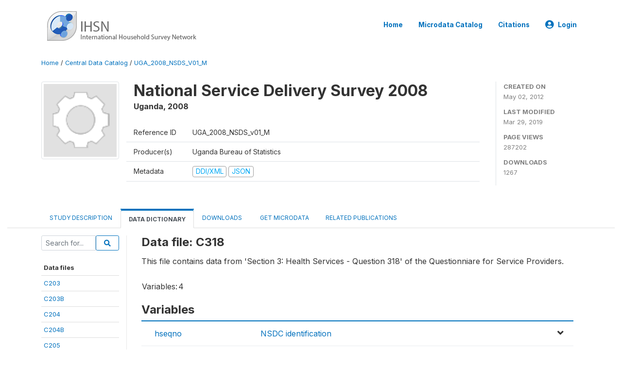

--- FILE ---
content_type: text/html; charset=UTF-8
request_url: https://catalog.ihsn.org/catalog/2185/data-dictionary/F27?file_name=C318
body_size: 8258
content:
<!DOCTYPE html>
<html>

<head>
    <meta charset="utf-8">
<meta http-equiv="X-UA-Compatible" content="IE=edge">
<meta name="viewport" content="width=device-width, initial-scale=1">

<title>Uganda - National Service Delivery Survey 2008</title>

    
    <link rel="stylesheet" href="https://cdnjs.cloudflare.com/ajax/libs/font-awesome/5.15.4/css/all.min.css" integrity="sha512-1ycn6IcaQQ40/MKBW2W4Rhis/DbILU74C1vSrLJxCq57o941Ym01SwNsOMqvEBFlcgUa6xLiPY/NS5R+E6ztJQ==" crossorigin="anonymous" referrerpolicy="no-referrer" />
    <link rel="stylesheet" href="https://stackpath.bootstrapcdn.com/bootstrap/4.1.3/css/bootstrap.min.css" integrity="sha384-MCw98/SFnGE8fJT3GXwEOngsV7Zt27NXFoaoApmYm81iuXoPkFOJwJ8ERdknLPMO" crossorigin="anonymous">
    

<link rel="stylesheet" href="https://catalog.ihsn.org/themes/nada52/css/style.css?v2023">
<link rel="stylesheet" href="https://catalog.ihsn.org/themes/nada52/css/custom.css?v2021">
<link rel="stylesheet" href="https://catalog.ihsn.org/themes/nada52/css/home.css?v03212019">
<link rel="stylesheet" href="https://catalog.ihsn.org/themes/nada52/css/variables.css?v07042021">
<link rel="stylesheet" href="https://catalog.ihsn.org/themes/nada52/css/facets.css?v062021">
<link rel="stylesheet" href="https://catalog.ihsn.org/themes/nada52/css/catalog-tab.css?v07052021">
<link rel="stylesheet" href="https://catalog.ihsn.org/themes/nada52/css/catalog-card.css?v10102021-1">
<link rel="stylesheet" href="https://catalog.ihsn.org/themes/nada52/css/filter-action-bar.css?v14052021-3">

    <script src="//code.jquery.com/jquery-3.2.1.min.js"></script>
    <script src="https://cdnjs.cloudflare.com/ajax/libs/popper.js/1.14.3/umd/popper.min.js" integrity="sha384-ZMP7rVo3mIykV+2+9J3UJ46jBk0WLaUAdn689aCwoqbBJiSnjAK/l8WvCWPIPm49" crossorigin="anonymous"></script>
    <script src="https://stackpath.bootstrapcdn.com/bootstrap/4.1.3/js/bootstrap.min.js" integrity="sha384-ChfqqxuZUCnJSK3+MXmPNIyE6ZbWh2IMqE241rYiqJxyMiZ6OW/JmZQ5stwEULTy" crossorigin="anonymous"></script>

<script type="text/javascript">
    var CI = {'base_url': 'https://catalog.ihsn.org/'};

    if (top.frames.length!=0) {
        top.location=self.document.location;
    }

    $(document).ready(function()  {
        /*global ajax error handler */
        $( document ).ajaxError(function(event, jqxhr, settings, exception) {
            if(jqxhr.status==401){
                window.location=CI.base_url+'/auth/login/?destination=catalog/';
            }
            else if (jqxhr.status>=500){
                alert(jqxhr.responseText);
            }
        });

    }); //end-document-ready

</script>


<script>var STUDY_ID = "2185";</script>
    <script src="https://catalog.ihsn.org/javascript/analytics-tracker.js"></script>
    <script>
        // Initialize analytics tracker with configuration
        if (typeof NADA !== 'undefined' && NADA.Analytics) {
            NADA.Analytics.init({
                baseUrl: 'https://catalog.ihsn.org/',
                enabled: true,
                builtinEnabled: true,
                gaEnabled: false,
                debug: false,
                sessionTimeoutMinutes: 5,
                dedupeWindowMinutes: 5            });
        }
    </script>

    
<script>
window.study_id='';
    window.study_id=2185</script>

<script async src="https://www.googletagmanager.com/gtag/js?id=G-SE0FFGKB2K"></script>
<script>
  window.dataLayer = window.dataLayer || [];
  function gtag(){dataLayer.push(arguments);}
  gtag('js', new Date());

  gtag('config', 'G-SE0FFGKB2K', {'study_id':window.study_id});

  
  $(function() {
    $(document).ajaxSend(function(event, request, settings) {
        gtag('event', 'page_view', {
            page_path: settings.url
        })
    });

    //track file downloads
    $('.resources .download').on('click', function() {
        gtag('event', 'download', {
            'event_label': $(this).attr("title"),
            'event_category': $(this).attr("href"),
            'non_interaction': true
        });
    });

});
</script>
</head>

<body>

    <!-- site header -->
    <style>
.site-header .navbar-light .no-logo .navbar-brand--sitename {border:0px!important;margin-left:0px}
.site-header .navbar-light .no-logo .nada-site-title {font-size:18px;}
</style>
<header class="site-header">
    
        

    <div class="container">

        <div class="row">
            <div class="col-12">
                <nav class="navbar navbar-expand-md navbar-light rounded navbar-toggleable-md wb-navbar">

                                                            <div class="navbar-brand">
                        <div class="navbar-brand--logo">
                            <a href="https://catalog.ihsn.org/">
                            <img src="https://catalog.ihsn.org/themes/nada52/images/ihsn_logo.png" alt="IHSN Survey Catalog" >
                            </a>
                        </div>                        
                    </div>



                    
                    

                                                            

                    <button class="navbar-toggler navbar-toggler-right collapsed wb-navbar-button-toggler" type="button" data-toggle="collapse" data-target="#containerNavbar" aria-controls="containerNavbar" aria-expanded="false" aria-label="Toggle navigation">
                        <span class="navbar-toggler-icon"></span>
                    </button>

                    <!-- Start menus -->
                    <!-- Start menus -->
<div class="navbar-collapse collapse" id="containerNavbar" aria-expanded="false">
        <ul class="navbar-nav ml-auto">
                                            <li class="nav-item">
                <a   class="nav-link" href="https://catalog.ihsn.org/home">Home</a>
            </li>            
                                            <li class="nav-item">
                <a   class="nav-link" href="https://catalog.ihsn.org/catalog">Microdata  Catalog</a>
            </li>            
                                            <li class="nav-item">
                <a   class="nav-link" href="https://catalog.ihsn.org/citations">Citations</a>
            </li>            
        
        
<li class="nav-item dropdown">
                <a class="nav-link dropdown-toggle" href="" id="dropdownMenuLink" data-toggle="dropdown" aria-haspopup="true" aria-expanded="false">
                <i class="fas fa-user-circle fa-lg"></i>Login            </a>
            <div class="dropdown-menu dropdown-menu-right" aria-labelledby="dropdownMenuLink">
                <a class="dropdown-item" href="https://catalog.ihsn.org/auth/login">Login</a>
            </div>
                </li>
<!-- /row -->
    </ul>

</div>
<!-- Close Menus -->                    <!-- Close Menus -->

                </nav>
            </div>

        </div>
        <!-- /row -->

    </div>

</header>
    <!-- page body -->
    <div class="wp-page-body container-fluid page-catalog catalog-data-dictionary-F27">

        <div class="body-content-wrap theme-nada-2">

            <!--breadcrumbs -->
            <div class="container">
                                                    <ol class="breadcrumb wb-breadcrumb">
                        	    <div class="breadcrumbs" xmlns:v="http://rdf.data-vocabulary.org/#">
           <span typeof="v:Breadcrumb">
                		         <a href="https://catalog.ihsn.org//" rel="v:url" property="v:title">Home</a> /
                        
       </span>
                  <span typeof="v:Breadcrumb">
                		         <a href="https://catalog.ihsn.org//catalog" rel="v:url" property="v:title">Central Data Catalog</a> /
                        
       </span>
                  <span typeof="v:Breadcrumb">
        	         	         <a class="active" href="https://catalog.ihsn.org//catalog/2185" rel="v:url" property="v:title">UGA_2008_NSDS_V01_M</a>
                        
       </span>
               </div>
                    </ol>
                            </div>
            <!-- /breadcrumbs -->

            <style>
.metadata-sidebar-container .nav .active{
	background:#e9ecef;		
}
.study-metadata-page .page-header .nav-tabs .active a {
	background: white;
	font-weight: bold;
	border-top: 2px solid #0071bc;
	border-left:1px solid gainsboro;
	border-right:1px solid gainsboro;
}

.study-info-content {
    font-size: 14px;
}

.study-subtitle{
	font-size:.7em;
	margin-bottom:10px;
}

.badge-outline{
	background:transparent;
	color:#03a9f4;
	border:1px solid #9e9e9e;
}
.study-header-right-bar span{
	display:block;
	margin-bottom:15px;
}
.study-header-right-bar{
	font-size:14px;
	color:gray;
}
.get-microdata-btn{
	font-size:14px;
}

.link-col .badge{
	font-size:14px;
	font-weight:normal;
	background:transparent;
	border:1px solid #9E9E9E;
	color:#03a9f4;
}

.link-col .badge:hover{
	background:#03a9f4;
	color:#ffffff;
}

.study-header-right-bar .stat{
	margin-bottom:10px;
	font-size:small;
}

.study-header-right-bar .stat .stat-label{
	font-weight:bold;
	text-transform:uppercase;
}

.field-metadata__table_description__ref_country .field-value,
.field-metadata__study_desc__study_info__nation .field-value{
	max-height:350px;
	overflow:auto;
}
.field-metadata__table_description__ref_country .field-value  ::-webkit-scrollbar,
.field-metadata__study_desc__study_info__nation .field-value ::-webkit-scrollbar {
  -webkit-appearance: none;
  width: 7px;
}

.field-metadata__table_description__ref_country .field-value  ::-webkit-scrollbar-thumb,
.field-metadata__study_desc__study_info__nation .field-value ::-webkit-scrollbar-thumb {
  border-radius: 4px;
  background-color: rgba(0, 0, 0, .5);
  box-shadow: 0 0 1px rgba(255, 255, 255, .5);
}
</style>


<div class="page-body-full study-metadata-page">
	<span 
		id="dataset-metadata-info" 
		data-repositoryid="central"
		data-id="2185"
		data-idno="UGA_2008_NSDS_v01_M"
	></span>

<div class="container-fluid page-header">
<div class="container">


<div class="row study-info">
					<div class="col-md-2">
			<div class="collection-thumb-container">
				<a href="https://catalog.ihsn.org/catalog/central">
				<img  src="https://catalog.ihsn.org/files/icon-blank.png?v=1553881217" class="mr-3 img-fluid img-thumbnail" alt="central" title="Central Data Catalog"/>
				</a>
			</div>		
		</div>
	
	<div class="col">
		
		<div>
		    <h1 class="mt-0 mb-1" id="dataset-title">
                <span>National Service Delivery Survey 2008</span>
                            </h1>
            <div class="clearfix">
		        <h6 class="sub-title float-left" id="dataset-sub-title"><span id="dataset-country">Uganda</span>, <span id="dataset-year">2008</span></h6>
                                
            </div>
		</div>

		<div class="row study-info-content">
		
            <div class="col pr-5">

                <div class="row mt-4 mb-2 pb-2  border-bottom">
                    <div class="col-md-2">
                        Reference ID                    </div>
                    <div class="col">
                        <div class="study-idno">
                            UGA_2008_NSDS_v01_M                            
                        </div>
                    </div>
                </div>

                		
                                <div class="row mb-2 pb-2  border-bottom">
                    <div class="col-md-2">
                        Producer(s)                    </div>
                    <div class="col">
                        <div class="producers">
                            Uganda Bureau of Statistics                        </div>
                    </div>
                </div>
                                
                
                
                <div class="row border-bottom mb-2 pb-2 mt-2">
                    <div class="col-md-2">
                        Metadata                    </div>
                    <div class="col">
                        <div class="metadata">
                            <!--metadata-->
                            <span class="mr-2 link-col">
                                                                                            
                                                                    <a class="download" 
                                       href="https://catalog.ihsn.org/metadata/export/2185/ddi" 
                                       title="DDI Codebook (2.5)"
                                       data-filename="metadata-2185.xml"
                                       data-dctype="metadata"
                                       data-isurl="0"
                                       data-extension="xml"
                                       data-sid="2185">
                                        <span class="badge badge-primary"> DDI/XML</span>
                                    </a>
                                
                                <a class="download" 
                                   href="https://catalog.ihsn.org/metadata/export/2185/json" 
                                   title="JSON"
                                   data-filename="metadata-2185.json"
                                   data-dctype="metadata"
                                   data-isurl="0"
                                   data-extension="json"
                                   data-sid="2185">
                                    <span class="badge badge-info">JSON</span>
                                </a>
                            </span>	
                            <!--end-metadata-->
                        </div>
                    </div>
                </div>

                
                	    </div>
	
	</div>

	</div>

    <div class="col-md-2 border-left">
		<!--right-->
		<div class="study-header-right-bar">
				<div class="stat">
					<div class="stat-label">Created on </div>
					<div class="stat-value">May 02, 2012</div>
				</div>

				<div class="stat">
					<div class="stat-label">Last modified </div>
					<div class="stat-value">Mar 29, 2019</div>
				</div>
				
									<div class="stat">
						<div class="stat-label">Page views </div>
						<div class="stat-value">287202</div>
					</div>
				
									<div class="stat">
						<div class="stat-label">Downloads </div>
						<div class="stat-value">1267</div>
					</div>				
						</div>		
		<!--end-right-->
	</div>

</div>




<!-- Nav tabs -->
<ul class="nav nav-tabs wb-nav-tab-space flex-wrap" role="tablist">
								<li class="nav-item tab-description "  >
				<a href="https://catalog.ihsn.org/catalog/2185/study-description" class="nav-link wb-nav-link wb-text-link-uppercase " role="tab"  data-id="related-materials" >Study Description</a>
			</li>
										<li class="nav-item tab-data_dictionary active"  >
				<a href="https://catalog.ihsn.org/catalog/2185/data-dictionary" class="nav-link wb-nav-link wb-text-link-uppercase active" role="tab"  data-id="related-materials" >Data Dictionary</a>
			</li>
										<li class="nav-item tab-related_materials "  >
				<a href="https://catalog.ihsn.org/catalog/2185/related-materials" class="nav-link wb-nav-link wb-text-link-uppercase " role="tab"  data-id="related-materials" >Downloads</a>
			</li>
										<li class="nav-item nav-item-get-microdata tab-get_microdata " >
				<a href="https://catalog.ihsn.org/catalog/2185/get-microdata" class="nav-link wb-nav-link wb-text-link-uppercase " role="tab" data-id="related-materials" >
					<span class="get-microdata icon-da-data_na"></span> Get Microdata				</a>
			</li>                            
										<li class="nav-item tab-related_citations "  >
				<a href="https://catalog.ihsn.org/catalog/2185/related-publications" class="nav-link wb-nav-link wb-text-link-uppercase " role="tab"  data-id="related-materials" >Related Publications</a>
			</li>
								
	<!--review-->
	</ul>
<!-- end nav tabs -->
</div>
</div>



<div class="container study-metadata-body-content " >


<!-- tabs -->
<div id="tabs" class="study-metadata ui-tabs ui-widget ui-widget-content ui-corner-all study-tabs" >	
  
  <div id="tabs-1" aria-labelledby="ui-id-1" class="ui-tabs-panel ui-widget-content ui-corner-bottom" role="tabpanel" >
  	
        <div class="tab-body-no-sidebar-x"><style>
    .data-file-bg1 tr,.data-file-bg1 td {vertical-align: top;}
    .data-file-bg1 .col-1{width:100px;}
    .data-file-bg1 {margin-bottom:20px;}
    .var-info-panel{display:none;}
    .table-variable-list td{
        cursor:pointer;
    }
    
    .nada-list-group-item {
        position: relative;
        display: block;
        padding: 10px 15px;
        margin-bottom: -1px;
        background-color: #fff;
        border: 1px solid #ddd;
        border-left:0px;
        border-right:0px;
        font-size: small;
        border-bottom: 1px solid gainsboro;
        word-wrap: break-word;
        padding: 5px;
        padding-right: 10px;

    }

    .nada-list-group-title{
        font-weight:bold;
        border-top:0px;
    }

    .variable-groups-sidebar
    .nada-list-vgroup {
        padding-inline-start: 0px;
        font-size:small;
        list-style-type: none;
    }

    .nada-list-vgroup {
        list-style-type: none;
    }

    .nada-list-subgroup{
        padding-left:10px;
    }
    
    .table-variable-list .var-breadcrumb{
        display:none;
    }

    .nada-list-subgroup .nada-list-vgroup-item {
        padding-left: 24px;
        position: relative;
        list-style:none;
    }

    .nada-list-subgroup .nada-list-vgroup-item:before {
        position: absolute;
        font-family: 'FontAwesome';
        top: 0;
        left: 10px;
        content: "\f105";
    }

    .var-id {
        word-break: break-word!important;
        overflow-wrap: break-word!important;
    }

</style>

<div class="row">

    <div class="col-sm-2 col-md-2 col-lg-2 tab-sidebar hidden-sm-down sidebar-files">       

        <form method="get" action="https://catalog.ihsn.org/catalog/2185/search" class="dictionary-search">
        <div class="input-group input-group-sm">            
            <input type="text" name="vk" class="form-control" placeholder="Search for...">
            <span class="input-group-btn">
                <button class="btn btn-outline-primary btn-sm" type="submit"><i class="fa fa-search"></i></button>
            </span>
        </div>
        </form>
        
        <ul class="nada-list-group">
            <li class="nada-list-group-item nada-list-group-title">Data files</li>
                            <li class="nada-list-group-item">
                    <a href="https://catalog.ihsn.org/catalog/2185/data-dictionary/F1?file_name=C203">C203</a>
                </li>
                            <li class="nada-list-group-item">
                    <a href="https://catalog.ihsn.org/catalog/2185/data-dictionary/F2?file_name=C203B">C203B</a>
                </li>
                            <li class="nada-list-group-item">
                    <a href="https://catalog.ihsn.org/catalog/2185/data-dictionary/F3?file_name=C204">C204</a>
                </li>
                            <li class="nada-list-group-item">
                    <a href="https://catalog.ihsn.org/catalog/2185/data-dictionary/F4?file_name=C204B">C204B</a>
                </li>
                            <li class="nada-list-group-item">
                    <a href="https://catalog.ihsn.org/catalog/2185/data-dictionary/F5?file_name=C205">C205</a>
                </li>
                            <li class="nada-list-group-item">
                    <a href="https://catalog.ihsn.org/catalog/2185/data-dictionary/F6?file_name=C205B">C205B</a>
                </li>
                            <li class="nada-list-group-item">
                    <a href="https://catalog.ihsn.org/catalog/2185/data-dictionary/F7?file_name=C213">C213</a>
                </li>
                            <li class="nada-list-group-item">
                    <a href="https://catalog.ihsn.org/catalog/2185/data-dictionary/F8?file_name=C213B">C213B</a>
                </li>
                            <li class="nada-list-group-item">
                    <a href="https://catalog.ihsn.org/catalog/2185/data-dictionary/F9?file_name=C215">C215</a>
                </li>
                            <li class="nada-list-group-item">
                    <a href="https://catalog.ihsn.org/catalog/2185/data-dictionary/F10?file_name=C215B">C215B</a>
                </li>
                            <li class="nada-list-group-item">
                    <a href="https://catalog.ihsn.org/catalog/2185/data-dictionary/F11?file_name=C217">C217</a>
                </li>
                            <li class="nada-list-group-item">
                    <a href="https://catalog.ihsn.org/catalog/2185/data-dictionary/F12?file_name=C217AB">C217AB</a>
                </li>
                            <li class="nada-list-group-item">
                    <a href="https://catalog.ihsn.org/catalog/2185/data-dictionary/F13?file_name=C217BB">C217BB</a>
                </li>
                            <li class="nada-list-group-item">
                    <a href="https://catalog.ihsn.org/catalog/2185/data-dictionary/F14?file_name=C218">C218</a>
                </li>
                            <li class="nada-list-group-item">
                    <a href="https://catalog.ihsn.org/catalog/2185/data-dictionary/F15?file_name=C218B">C218B</a>
                </li>
                            <li class="nada-list-group-item">
                    <a href="https://catalog.ihsn.org/catalog/2185/data-dictionary/F16?file_name=C221">C221</a>
                </li>
                            <li class="nada-list-group-item">
                    <a href="https://catalog.ihsn.org/catalog/2185/data-dictionary/F17?file_name=C221B">C221B</a>
                </li>
                            <li class="nada-list-group-item">
                    <a href="https://catalog.ihsn.org/catalog/2185/data-dictionary/F18?file_name=C222">C222</a>
                </li>
                            <li class="nada-list-group-item">
                    <a href="https://catalog.ihsn.org/catalog/2185/data-dictionary/F19?file_name=C222B">C222B</a>
                </li>
                            <li class="nada-list-group-item">
                    <a href="https://catalog.ihsn.org/catalog/2185/data-dictionary/F20?file_name=C223">C223</a>
                </li>
                            <li class="nada-list-group-item">
                    <a href="https://catalog.ihsn.org/catalog/2185/data-dictionary/F21?file_name=C223B">C223B</a>
                </li>
                            <li class="nada-list-group-item">
                    <a href="https://catalog.ihsn.org/catalog/2185/data-dictionary/F22?file_name=C307">C307</a>
                </li>
                            <li class="nada-list-group-item">
                    <a href="https://catalog.ihsn.org/catalog/2185/data-dictionary/F23?file_name=C308A">C308A</a>
                </li>
                            <li class="nada-list-group-item">
                    <a href="https://catalog.ihsn.org/catalog/2185/data-dictionary/F24?file_name=C308B">C308B</a>
                </li>
                            <li class="nada-list-group-item">
                    <a href="https://catalog.ihsn.org/catalog/2185/data-dictionary/F25?file_name=C308C">C308C</a>
                </li>
                            <li class="nada-list-group-item">
                    <a href="https://catalog.ihsn.org/catalog/2185/data-dictionary/F26?file_name=C317">C317</a>
                </li>
                            <li class="nada-list-group-item">
                    <a href="https://catalog.ihsn.org/catalog/2185/data-dictionary/F27?file_name=C318">C318</a>
                </li>
                            <li class="nada-list-group-item">
                    <a href="https://catalog.ihsn.org/catalog/2185/data-dictionary/F28?file_name=C319">C319</a>
                </li>
                            <li class="nada-list-group-item">
                    <a href="https://catalog.ihsn.org/catalog/2185/data-dictionary/F29?file_name=C320">C320</a>
                </li>
                            <li class="nada-list-group-item">
                    <a href="https://catalog.ihsn.org/catalog/2185/data-dictionary/F30?file_name=C401">C401</a>
                </li>
                            <li class="nada-list-group-item">
                    <a href="https://catalog.ihsn.org/catalog/2185/data-dictionary/F31?file_name=C402">C402</a>
                </li>
                            <li class="nada-list-group-item">
                    <a href="https://catalog.ihsn.org/catalog/2185/data-dictionary/F32?file_name=C403">C403</a>
                </li>
                            <li class="nada-list-group-item">
                    <a href="https://catalog.ihsn.org/catalog/2185/data-dictionary/F33?file_name=C411">C411</a>
                </li>
                            <li class="nada-list-group-item">
                    <a href="https://catalog.ihsn.org/catalog/2185/data-dictionary/F34?file_name=C504">C504</a>
                </li>
                            <li class="nada-list-group-item">
                    <a href="https://catalog.ihsn.org/catalog/2185/data-dictionary/F35?file_name=C508">C508</a>
                </li>
                            <li class="nada-list-group-item">
                    <a href="https://catalog.ihsn.org/catalog/2185/data-dictionary/F36?file_name=C509">C509</a>
                </li>
                            <li class="nada-list-group-item">
                    <a href="https://catalog.ihsn.org/catalog/2185/data-dictionary/F37?file_name=C601">C601</a>
                </li>
                            <li class="nada-list-group-item">
                    <a href="https://catalog.ihsn.org/catalog/2185/data-dictionary/F38?file_name=C602">C602</a>
                </li>
                            <li class="nada-list-group-item">
                    <a href="https://catalog.ihsn.org/catalog/2185/data-dictionary/F39?file_name=C603">C603</a>
                </li>
                            <li class="nada-list-group-item">
                    <a href="https://catalog.ihsn.org/catalog/2185/data-dictionary/F40?file_name=C701">C701</a>
                </li>
                            <li class="nada-list-group-item">
                    <a href="https://catalog.ihsn.org/catalog/2185/data-dictionary/F41?file_name=C705">C705</a>
                </li>
                            <li class="nada-list-group-item">
                    <a href="https://catalog.ihsn.org/catalog/2185/data-dictionary/F42?file_name=C706">C706</a>
                </li>
                            <li class="nada-list-group-item">
                    <a href="https://catalog.ihsn.org/catalog/2185/data-dictionary/F43?file_name=C801">C801</a>
                </li>
                            <li class="nada-list-group-item">
                    <a href="https://catalog.ihsn.org/catalog/2185/data-dictionary/F44?file_name=C802">C802</a>
                </li>
                            <li class="nada-list-group-item">
                    <a href="https://catalog.ihsn.org/catalog/2185/data-dictionary/F45?file_name=C803">C803</a>
                </li>
                            <li class="nada-list-group-item">
                    <a href="https://catalog.ihsn.org/catalog/2185/data-dictionary/F46?file_name=C807">C807</a>
                </li>
                            <li class="nada-list-group-item">
                    <a href="https://catalog.ihsn.org/catalog/2185/data-dictionary/F47?file_name=C901">C901</a>
                </li>
                            <li class="nada-list-group-item">
                    <a href="https://catalog.ihsn.org/catalog/2185/data-dictionary/F48?file_name=C902">C902</a>
                </li>
                            <li class="nada-list-group-item">
                    <a href="https://catalog.ihsn.org/catalog/2185/data-dictionary/F49?file_name=CQNRE">CQNRE</a>
                </li>
                            <li class="nada-list-group-item">
                    <a href="https://catalog.ihsn.org/catalog/2185/data-dictionary/F50?file_name=CSEC1A">CSEC1A</a>
                </li>
                            <li class="nada-list-group-item">
                    <a href="https://catalog.ihsn.org/catalog/2185/data-dictionary/F51?file_name=D101">D101</a>
                </li>
                            <li class="nada-list-group-item">
                    <a href="https://catalog.ihsn.org/catalog/2185/data-dictionary/F52?file_name=D102">D102</a>
                </li>
                            <li class="nada-list-group-item">
                    <a href="https://catalog.ihsn.org/catalog/2185/data-dictionary/F53?file_name=D103">D103</a>
                </li>
                            <li class="nada-list-group-item">
                    <a href="https://catalog.ihsn.org/catalog/2185/data-dictionary/F54?file_name=D202">D202</a>
                </li>
                            <li class="nada-list-group-item">
                    <a href="https://catalog.ihsn.org/catalog/2185/data-dictionary/F55?file_name=D214">D214</a>
                </li>
                            <li class="nada-list-group-item">
                    <a href="https://catalog.ihsn.org/catalog/2185/data-dictionary/F56?file_name=DQNRE">DQNRE</a>
                </li>
                            <li class="nada-list-group-item">
                    <a href="https://catalog.ihsn.org/catalog/2185/data-dictionary/F57?file_name=DSEC1A">DSEC1A</a>
                </li>
                            <li class="nada-list-group-item">
                    <a href="https://catalog.ihsn.org/catalog/2185/data-dictionary/F58?file_name=H303">H303</a>
                </li>
                            <li class="nada-list-group-item">
                    <a href="https://catalog.ihsn.org/catalog/2185/data-dictionary/F59?file_name=H304">H304</a>
                </li>
                            <li class="nada-list-group-item">
                    <a href="https://catalog.ihsn.org/catalog/2185/data-dictionary/F60?file_name=H305">H305</a>
                </li>
                            <li class="nada-list-group-item">
                    <a href="https://catalog.ihsn.org/catalog/2185/data-dictionary/F61?file_name=H401">H401</a>
                </li>
                            <li class="nada-list-group-item">
                    <a href="https://catalog.ihsn.org/catalog/2185/data-dictionary/F62?file_name=H502">H502</a>
                </li>
                            <li class="nada-list-group-item">
                    <a href="https://catalog.ihsn.org/catalog/2185/data-dictionary/F63?file_name=H503">H503</a>
                </li>
                            <li class="nada-list-group-item">
                    <a href="https://catalog.ihsn.org/catalog/2185/data-dictionary/F64?file_name=H510">H510</a>
                </li>
                            <li class="nada-list-group-item">
                    <a href="https://catalog.ihsn.org/catalog/2185/data-dictionary/F65?file_name=H511">H511</a>
                </li>
                            <li class="nada-list-group-item">
                    <a href="https://catalog.ihsn.org/catalog/2185/data-dictionary/F66?file_name=H512">H512</a>
                </li>
                            <li class="nada-list-group-item">
                    <a href="https://catalog.ihsn.org/catalog/2185/data-dictionary/F67?file_name=H513">H513</a>
                </li>
                            <li class="nada-list-group-item">
                    <a href="https://catalog.ihsn.org/catalog/2185/data-dictionary/F68?file_name=H603">H603</a>
                </li>
                            <li class="nada-list-group-item">
                    <a href="https://catalog.ihsn.org/catalog/2185/data-dictionary/F69?file_name=H605">H605</a>
                </li>
                            <li class="nada-list-group-item">
                    <a href="https://catalog.ihsn.org/catalog/2185/data-dictionary/F70?file_name=H606">H606</a>
                </li>
                            <li class="nada-list-group-item">
                    <a href="https://catalog.ihsn.org/catalog/2185/data-dictionary/F71?file_name=H607">H607</a>
                </li>
                            <li class="nada-list-group-item">
                    <a href="https://catalog.ihsn.org/catalog/2185/data-dictionary/F72?file_name=H609">H609</a>
                </li>
                            <li class="nada-list-group-item">
                    <a href="https://catalog.ihsn.org/catalog/2185/data-dictionary/F73?file_name=H610">H610</a>
                </li>
                            <li class="nada-list-group-item">
                    <a href="https://catalog.ihsn.org/catalog/2185/data-dictionary/F74?file_name=H703">H703</a>
                </li>
                            <li class="nada-list-group-item">
                    <a href="https://catalog.ihsn.org/catalog/2185/data-dictionary/F75?file_name=H704">H704</a>
                </li>
                            <li class="nada-list-group-item">
                    <a href="https://catalog.ihsn.org/catalog/2185/data-dictionary/F76?file_name=H711">H711</a>
                </li>
                            <li class="nada-list-group-item">
                    <a href="https://catalog.ihsn.org/catalog/2185/data-dictionary/F77?file_name=H800">H800</a>
                </li>
                            <li class="nada-list-group-item">
                    <a href="https://catalog.ihsn.org/catalog/2185/data-dictionary/F78?file_name=HQNRE">HQNRE</a>
                </li>
                            <li class="nada-list-group-item">
                    <a href="https://catalog.ihsn.org/catalog/2185/data-dictionary/F79?file_name=HSEC2A">HSEC2A</a>
                </li>
                            <li class="nada-list-group-item">
                    <a href="https://catalog.ihsn.org/catalog/2185/data-dictionary/F80?file_name=HSEC2B">HSEC2B</a>
                </li>
                            <li class="nada-list-group-item">
                    <a href="https://catalog.ihsn.org/catalog/2185/data-dictionary/F81?file_name=HSEC2C">HSEC2C</a>
                </li>
                            <li class="nada-list-group-item">
                    <a href="https://catalog.ihsn.org/catalog/2185/data-dictionary/F82?file_name=HSEC2D">HSEC2D</a>
                </li>
                            <li class="nada-list-group-item">
                    <a href="https://catalog.ihsn.org/catalog/2185/data-dictionary/F83?file_name=HSEC2E">HSEC2E</a>
                </li>
                    </ul>

        
    </div>

    <div class="col-sm-10 col-md-10 col-lg-10 wb-border-left tab-body body-files">

        <div class="container-fluid" id="datafile-container">        
            <h4>Data file: C318</h4>
            
                            <p>This file contains data from 'Section 3: Health Services - Question 318' of the Questionniare for Service Providers.</p>
                    
            <table class="data-file-bg1">
                                
                                <tr>
                    <td>Variables: </td>
                    <td>4</td>
                </tr>
                
                
                
            </table>
            
        </div>

        
        <div class="container-fluid variables-container" id="variables-container">
            <h4>Variables</h4>
            
                        <div class="container-fluid table-variable-list data-dictionary ">
                                                        <div class="row var-row " >
                    <div class="icon-toggle"><i class="collapased_ fa fa-angle-down" aria-hidden="true"></i><i class="expanded_ fa fa-angle-up" aria-hidden="true"></i></div>            
                        <div class="col-md-3">
                            <div class="var-td p-1">
                            <a class="var-id text-break" id="7f4fe7a09f1deb9d5dca57ef76cbb819" href="https://catalog.ihsn.org/catalog/2185/variable/F27/V148?name=hseqno">hseqno</a>
                            </div>
                        </div>
                        <div class="col">
                            <div class="p-1 pr-3">
                                <a class="var-id" id="7f4fe7a09f1deb9d5dca57ef76cbb819" href="https://catalog.ihsn.org/catalog/2185/variable/F27/V148?name=hseqno">
                                    NSDC identification                                </a>
                            </div>                            
                        </div>                    
                    </div>
                    <div class="row var-info-panel" id="pnl-7f4fe7a09f1deb9d5dca57ef76cbb819">
                        <div class="panel-td p-4"></div>
                    </div>                
                                                        <div class="row var-row " >
                    <div class="icon-toggle"><i class="collapased_ fa fa-angle-down" aria-hidden="true"></i><i class="expanded_ fa fa-angle-up" aria-hidden="true"></i></div>            
                        <div class="col-md-3">
                            <div class="var-td p-1">
                            <a class="var-id text-break" id="bf21c2cf5cfbb18b63ea52e7935aed36" href="https://catalog.ihsn.org/catalog/2185/variable/F27/V149?name=s318q1">s318q1</a>
                            </div>
                        </div>
                        <div class="col">
                            <div class="p-1 pr-3">
                                <a class="var-id" id="bf21c2cf5cfbb18b63ea52e7935aed36" href="https://catalog.ihsn.org/catalog/2185/variable/F27/V149?name=s318q1">
                                    Limiting factors                                </a>
                            </div>                            
                        </div>                    
                    </div>
                    <div class="row var-info-panel" id="pnl-bf21c2cf5cfbb18b63ea52e7935aed36">
                        <div class="panel-td p-4"></div>
                    </div>                
                                                        <div class="row var-row " >
                    <div class="icon-toggle"><i class="collapased_ fa fa-angle-down" aria-hidden="true"></i><i class="expanded_ fa fa-angle-up" aria-hidden="true"></i></div>            
                        <div class="col-md-3">
                            <div class="var-td p-1">
                            <a class="var-id text-break" id="095cd11e2146da5857aab578b03616d0" href="https://catalog.ihsn.org/catalog/2185/variable/F27/V150?name=s318q3">s318q3</a>
                            </div>
                        </div>
                        <div class="col">
                            <div class="p-1 pr-3">
                                <a class="var-id" id="095cd11e2146da5857aab578b03616d0" href="https://catalog.ihsn.org/catalog/2185/variable/F27/V150?name=s318q3">
                                    Does(____) limit provision of health services?                                </a>
                            </div>                            
                        </div>                    
                    </div>
                    <div class="row var-info-panel" id="pnl-095cd11e2146da5857aab578b03616d0">
                        <div class="panel-td p-4"></div>
                    </div>                
                                                        <div class="row var-row " >
                    <div class="icon-toggle"><i class="collapased_ fa fa-angle-down" aria-hidden="true"></i><i class="expanded_ fa fa-angle-up" aria-hidden="true"></i></div>            
                        <div class="col-md-3">
                            <div class="var-td p-1">
                            <a class="var-id text-break" id="1768445d37dc7a736f1a1af4991288b7" href="https://catalog.ihsn.org/catalog/2185/variable/F27/V151?name=s318q4">s318q4</a>
                            </div>
                        </div>
                        <div class="col">
                            <div class="p-1 pr-3">
                                <a class="var-id" id="1768445d37dc7a736f1a1af4991288b7" href="https://catalog.ihsn.org/catalog/2185/variable/F27/V151?name=s318q4">
                                    How do you rate the change in the situation compared to 2004                                </a>
                            </div>                            
                        </div>                    
                    </div>
                    <div class="row var-info-panel" id="pnl-1768445d37dc7a736f1a1af4991288b7">
                        <div class="panel-td p-4"></div>
                    </div>                
                            </div>

            <div class="row">
                <div class="col-md-3">
                    Total: 4                </div>
                <div class="col-md-9">
                    <div class="pagination float-right">
                                            </div>
                </div>
            </div>
        </div>

    </div>
</div>

<script type="application/javascript">
    $(document).ready(function () {

        //show/hide variable info
        $(document.body).on("click",".data-dictionary .var-row", function(){
            var variable=$(this).find(".var-id");
            if(variable){
                get_variable(variable);
            }
            return false;
        });

    });

    function get_variable(var_obj)
    {
        var i18n={
		'js_loading':"Loading, please wait...",
        };
        
        //panel id
        var pnl="#pnl-"+var_obj.attr("id");
        var pnl_body=$(pnl).find(".panel-td");

        //collapse
        if ($(var_obj).closest(".var-row").is(".pnl-active")){
            $(var_obj).closest(".var-row").toggleClass("pnl-active");
            $(pnl).hide();
            return;
        }

        //hide any open panels
        $('.data-dictionary .var-info-panel').hide();

        //unset any active panels
        $(".data-dictionary .var-row").removeClass("pnl-active");

        //error handler
        variable_error_handler(pnl_body);

        $(pnl).show();
        $(var_obj).closest(".var-row").toggleClass("pnl-active");
        $(pnl_body).html('<i class="fa fa-spinner fa-pulse fa-2x fa-fw"></i> '+ i18n.js_loading);
        $(pnl_body).load(var_obj.attr("href")+'&ajax=true', function(){
            var fooOffset = jQuery('.pnl-active').offset(),
                destination = fooOffset.top;
            $('html,body').animate({scrollTop: destination-50}, 500);
        })
    }


    //show/hide resource
    function toggle_resource(element_id){
        $("#"+element_id).toggle();
    }

    function variable_error_handler(pnl)
    {
        $.ajaxSetup({
            error:function(XHR,e)	{
                $(pnl).html('<div class="error">'+XHR.responseText+'</div>');
            }
        });
    }

</script></div>
    
	<div class="mt-5">                
            <a class="btn btn-sm btn-secondary" href="https://catalog.ihsn.org/catalog"><i class="fas fa-arrow-circle-left"></i> Back to Catalog</a>
        </div>
  </div>
</div>
<!-- end-tabs-->    
   </div> 
</div>


<!--survey summary resources-->
<script type="text/javascript">
	function toggle_resource(element_id){
		$("#"+element_id).parent(".resource").toggleClass("active");
		$("#"+element_id).toggle();
	}
	
	$(document).ready(function () { 
		bind_behaviours();
		
		$(".show-datafiles").click(function(){
			$(".data-files .hidden").removeClass("hidden");
			$(".show-datafiles").hide();
			return false;
		});

		//setup bootstrap scrollspy
		$("body").attr('data-spy', 'scroll');
		$("body").attr('data-target', '#dataset-metadata-sidebar');
		$("body").attr('data-offset', '0');
		$("body").scrollspy('refresh');

	});	
	
	function bind_behaviours() {
		//show variable info by id
		$(".resource-info").unbind('click');
		$(".resource-info").click(function(){
			if($(this).attr("id")!=''){
				toggle_resource('info_'+$(this).attr("id"));
			}
			return false;
		});			
	}
</script>        </div>
    </div>

    <!-- page footer -->
    <footer>
    <!-- footer top section -->
        <!-- End footer top section -->

    <!-- footer bottom section -->
    <div class="full-row-footer-black-components">
        <div class="container">
            <div class="footer">
                <div class="row">

                    <!-- / footer logo -->
                    <div class="col-12 col-md-6">

                        <div class="text-center text-lg-left mt-2">
                        
                                                <a href="https://catalog.ihsn.org/" style="color:white;padding-top:20px;" >
                            IHSN Survey Catalog                        </a>                        
                                                </div>

                    </div>
                    <!-- / footer logo -->

                    <!-- Copyrights-->
                    <div class="col-12 col-md-6 footer-bottom-right">
                        <div class="">
                            <div class="footer-copy-right">

                                <p class="text-center text-lg-right">

                                    <small>
                                        ©
                                        <script language="JavaScript">
                                            var time = new Date();
                                            var year = time.getYear();
                                            if (year < 2000)
                                                year = year + 1900 + ", ";
                                            document.write(year); // End -->
                                        </script> IHSN Survey Catalog, All Rights Reserved.
                                    </small>

                                </p>

                            </div>

                        </div>
                    </div>
                    <!-- / Copyrights  -->

                </div>
            </div>
        </div>
    </div>
</footer></body>

</html>